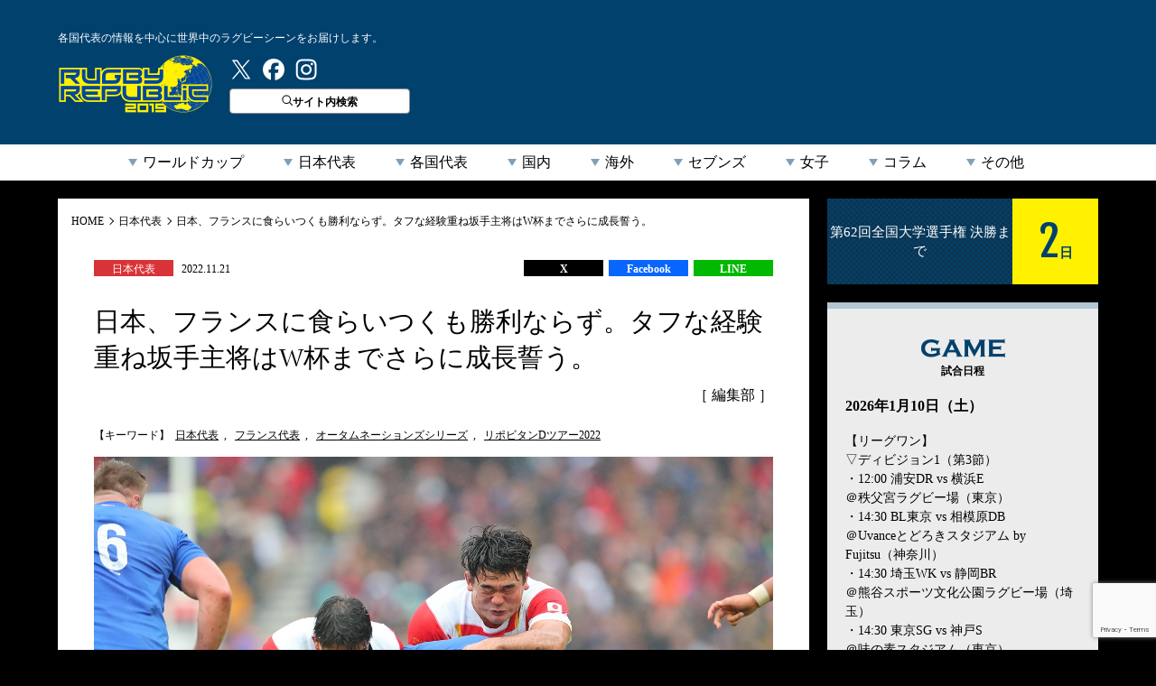

--- FILE ---
content_type: text/html; charset=utf-8
request_url: https://www.google.com/recaptcha/api2/anchor?ar=1&k=6LfA32ocAAAAAAJgNDz2c0GoTFhkfnDxlZOUnuuL&co=aHR0cHM6Ly9ydWdieS1ycC5jb206NDQz&hl=en&v=9TiwnJFHeuIw_s0wSd3fiKfN&size=invisible&anchor-ms=20000&execute-ms=30000&cb=w8b1wm3by6ui
body_size: 48318
content:
<!DOCTYPE HTML><html dir="ltr" lang="en"><head><meta http-equiv="Content-Type" content="text/html; charset=UTF-8">
<meta http-equiv="X-UA-Compatible" content="IE=edge">
<title>reCAPTCHA</title>
<style type="text/css">
/* cyrillic-ext */
@font-face {
  font-family: 'Roboto';
  font-style: normal;
  font-weight: 400;
  font-stretch: 100%;
  src: url(//fonts.gstatic.com/s/roboto/v48/KFO7CnqEu92Fr1ME7kSn66aGLdTylUAMa3GUBHMdazTgWw.woff2) format('woff2');
  unicode-range: U+0460-052F, U+1C80-1C8A, U+20B4, U+2DE0-2DFF, U+A640-A69F, U+FE2E-FE2F;
}
/* cyrillic */
@font-face {
  font-family: 'Roboto';
  font-style: normal;
  font-weight: 400;
  font-stretch: 100%;
  src: url(//fonts.gstatic.com/s/roboto/v48/KFO7CnqEu92Fr1ME7kSn66aGLdTylUAMa3iUBHMdazTgWw.woff2) format('woff2');
  unicode-range: U+0301, U+0400-045F, U+0490-0491, U+04B0-04B1, U+2116;
}
/* greek-ext */
@font-face {
  font-family: 'Roboto';
  font-style: normal;
  font-weight: 400;
  font-stretch: 100%;
  src: url(//fonts.gstatic.com/s/roboto/v48/KFO7CnqEu92Fr1ME7kSn66aGLdTylUAMa3CUBHMdazTgWw.woff2) format('woff2');
  unicode-range: U+1F00-1FFF;
}
/* greek */
@font-face {
  font-family: 'Roboto';
  font-style: normal;
  font-weight: 400;
  font-stretch: 100%;
  src: url(//fonts.gstatic.com/s/roboto/v48/KFO7CnqEu92Fr1ME7kSn66aGLdTylUAMa3-UBHMdazTgWw.woff2) format('woff2');
  unicode-range: U+0370-0377, U+037A-037F, U+0384-038A, U+038C, U+038E-03A1, U+03A3-03FF;
}
/* math */
@font-face {
  font-family: 'Roboto';
  font-style: normal;
  font-weight: 400;
  font-stretch: 100%;
  src: url(//fonts.gstatic.com/s/roboto/v48/KFO7CnqEu92Fr1ME7kSn66aGLdTylUAMawCUBHMdazTgWw.woff2) format('woff2');
  unicode-range: U+0302-0303, U+0305, U+0307-0308, U+0310, U+0312, U+0315, U+031A, U+0326-0327, U+032C, U+032F-0330, U+0332-0333, U+0338, U+033A, U+0346, U+034D, U+0391-03A1, U+03A3-03A9, U+03B1-03C9, U+03D1, U+03D5-03D6, U+03F0-03F1, U+03F4-03F5, U+2016-2017, U+2034-2038, U+203C, U+2040, U+2043, U+2047, U+2050, U+2057, U+205F, U+2070-2071, U+2074-208E, U+2090-209C, U+20D0-20DC, U+20E1, U+20E5-20EF, U+2100-2112, U+2114-2115, U+2117-2121, U+2123-214F, U+2190, U+2192, U+2194-21AE, U+21B0-21E5, U+21F1-21F2, U+21F4-2211, U+2213-2214, U+2216-22FF, U+2308-230B, U+2310, U+2319, U+231C-2321, U+2336-237A, U+237C, U+2395, U+239B-23B7, U+23D0, U+23DC-23E1, U+2474-2475, U+25AF, U+25B3, U+25B7, U+25BD, U+25C1, U+25CA, U+25CC, U+25FB, U+266D-266F, U+27C0-27FF, U+2900-2AFF, U+2B0E-2B11, U+2B30-2B4C, U+2BFE, U+3030, U+FF5B, U+FF5D, U+1D400-1D7FF, U+1EE00-1EEFF;
}
/* symbols */
@font-face {
  font-family: 'Roboto';
  font-style: normal;
  font-weight: 400;
  font-stretch: 100%;
  src: url(//fonts.gstatic.com/s/roboto/v48/KFO7CnqEu92Fr1ME7kSn66aGLdTylUAMaxKUBHMdazTgWw.woff2) format('woff2');
  unicode-range: U+0001-000C, U+000E-001F, U+007F-009F, U+20DD-20E0, U+20E2-20E4, U+2150-218F, U+2190, U+2192, U+2194-2199, U+21AF, U+21E6-21F0, U+21F3, U+2218-2219, U+2299, U+22C4-22C6, U+2300-243F, U+2440-244A, U+2460-24FF, U+25A0-27BF, U+2800-28FF, U+2921-2922, U+2981, U+29BF, U+29EB, U+2B00-2BFF, U+4DC0-4DFF, U+FFF9-FFFB, U+10140-1018E, U+10190-1019C, U+101A0, U+101D0-101FD, U+102E0-102FB, U+10E60-10E7E, U+1D2C0-1D2D3, U+1D2E0-1D37F, U+1F000-1F0FF, U+1F100-1F1AD, U+1F1E6-1F1FF, U+1F30D-1F30F, U+1F315, U+1F31C, U+1F31E, U+1F320-1F32C, U+1F336, U+1F378, U+1F37D, U+1F382, U+1F393-1F39F, U+1F3A7-1F3A8, U+1F3AC-1F3AF, U+1F3C2, U+1F3C4-1F3C6, U+1F3CA-1F3CE, U+1F3D4-1F3E0, U+1F3ED, U+1F3F1-1F3F3, U+1F3F5-1F3F7, U+1F408, U+1F415, U+1F41F, U+1F426, U+1F43F, U+1F441-1F442, U+1F444, U+1F446-1F449, U+1F44C-1F44E, U+1F453, U+1F46A, U+1F47D, U+1F4A3, U+1F4B0, U+1F4B3, U+1F4B9, U+1F4BB, U+1F4BF, U+1F4C8-1F4CB, U+1F4D6, U+1F4DA, U+1F4DF, U+1F4E3-1F4E6, U+1F4EA-1F4ED, U+1F4F7, U+1F4F9-1F4FB, U+1F4FD-1F4FE, U+1F503, U+1F507-1F50B, U+1F50D, U+1F512-1F513, U+1F53E-1F54A, U+1F54F-1F5FA, U+1F610, U+1F650-1F67F, U+1F687, U+1F68D, U+1F691, U+1F694, U+1F698, U+1F6AD, U+1F6B2, U+1F6B9-1F6BA, U+1F6BC, U+1F6C6-1F6CF, U+1F6D3-1F6D7, U+1F6E0-1F6EA, U+1F6F0-1F6F3, U+1F6F7-1F6FC, U+1F700-1F7FF, U+1F800-1F80B, U+1F810-1F847, U+1F850-1F859, U+1F860-1F887, U+1F890-1F8AD, U+1F8B0-1F8BB, U+1F8C0-1F8C1, U+1F900-1F90B, U+1F93B, U+1F946, U+1F984, U+1F996, U+1F9E9, U+1FA00-1FA6F, U+1FA70-1FA7C, U+1FA80-1FA89, U+1FA8F-1FAC6, U+1FACE-1FADC, U+1FADF-1FAE9, U+1FAF0-1FAF8, U+1FB00-1FBFF;
}
/* vietnamese */
@font-face {
  font-family: 'Roboto';
  font-style: normal;
  font-weight: 400;
  font-stretch: 100%;
  src: url(//fonts.gstatic.com/s/roboto/v48/KFO7CnqEu92Fr1ME7kSn66aGLdTylUAMa3OUBHMdazTgWw.woff2) format('woff2');
  unicode-range: U+0102-0103, U+0110-0111, U+0128-0129, U+0168-0169, U+01A0-01A1, U+01AF-01B0, U+0300-0301, U+0303-0304, U+0308-0309, U+0323, U+0329, U+1EA0-1EF9, U+20AB;
}
/* latin-ext */
@font-face {
  font-family: 'Roboto';
  font-style: normal;
  font-weight: 400;
  font-stretch: 100%;
  src: url(//fonts.gstatic.com/s/roboto/v48/KFO7CnqEu92Fr1ME7kSn66aGLdTylUAMa3KUBHMdazTgWw.woff2) format('woff2');
  unicode-range: U+0100-02BA, U+02BD-02C5, U+02C7-02CC, U+02CE-02D7, U+02DD-02FF, U+0304, U+0308, U+0329, U+1D00-1DBF, U+1E00-1E9F, U+1EF2-1EFF, U+2020, U+20A0-20AB, U+20AD-20C0, U+2113, U+2C60-2C7F, U+A720-A7FF;
}
/* latin */
@font-face {
  font-family: 'Roboto';
  font-style: normal;
  font-weight: 400;
  font-stretch: 100%;
  src: url(//fonts.gstatic.com/s/roboto/v48/KFO7CnqEu92Fr1ME7kSn66aGLdTylUAMa3yUBHMdazQ.woff2) format('woff2');
  unicode-range: U+0000-00FF, U+0131, U+0152-0153, U+02BB-02BC, U+02C6, U+02DA, U+02DC, U+0304, U+0308, U+0329, U+2000-206F, U+20AC, U+2122, U+2191, U+2193, U+2212, U+2215, U+FEFF, U+FFFD;
}
/* cyrillic-ext */
@font-face {
  font-family: 'Roboto';
  font-style: normal;
  font-weight: 500;
  font-stretch: 100%;
  src: url(//fonts.gstatic.com/s/roboto/v48/KFO7CnqEu92Fr1ME7kSn66aGLdTylUAMa3GUBHMdazTgWw.woff2) format('woff2');
  unicode-range: U+0460-052F, U+1C80-1C8A, U+20B4, U+2DE0-2DFF, U+A640-A69F, U+FE2E-FE2F;
}
/* cyrillic */
@font-face {
  font-family: 'Roboto';
  font-style: normal;
  font-weight: 500;
  font-stretch: 100%;
  src: url(//fonts.gstatic.com/s/roboto/v48/KFO7CnqEu92Fr1ME7kSn66aGLdTylUAMa3iUBHMdazTgWw.woff2) format('woff2');
  unicode-range: U+0301, U+0400-045F, U+0490-0491, U+04B0-04B1, U+2116;
}
/* greek-ext */
@font-face {
  font-family: 'Roboto';
  font-style: normal;
  font-weight: 500;
  font-stretch: 100%;
  src: url(//fonts.gstatic.com/s/roboto/v48/KFO7CnqEu92Fr1ME7kSn66aGLdTylUAMa3CUBHMdazTgWw.woff2) format('woff2');
  unicode-range: U+1F00-1FFF;
}
/* greek */
@font-face {
  font-family: 'Roboto';
  font-style: normal;
  font-weight: 500;
  font-stretch: 100%;
  src: url(//fonts.gstatic.com/s/roboto/v48/KFO7CnqEu92Fr1ME7kSn66aGLdTylUAMa3-UBHMdazTgWw.woff2) format('woff2');
  unicode-range: U+0370-0377, U+037A-037F, U+0384-038A, U+038C, U+038E-03A1, U+03A3-03FF;
}
/* math */
@font-face {
  font-family: 'Roboto';
  font-style: normal;
  font-weight: 500;
  font-stretch: 100%;
  src: url(//fonts.gstatic.com/s/roboto/v48/KFO7CnqEu92Fr1ME7kSn66aGLdTylUAMawCUBHMdazTgWw.woff2) format('woff2');
  unicode-range: U+0302-0303, U+0305, U+0307-0308, U+0310, U+0312, U+0315, U+031A, U+0326-0327, U+032C, U+032F-0330, U+0332-0333, U+0338, U+033A, U+0346, U+034D, U+0391-03A1, U+03A3-03A9, U+03B1-03C9, U+03D1, U+03D5-03D6, U+03F0-03F1, U+03F4-03F5, U+2016-2017, U+2034-2038, U+203C, U+2040, U+2043, U+2047, U+2050, U+2057, U+205F, U+2070-2071, U+2074-208E, U+2090-209C, U+20D0-20DC, U+20E1, U+20E5-20EF, U+2100-2112, U+2114-2115, U+2117-2121, U+2123-214F, U+2190, U+2192, U+2194-21AE, U+21B0-21E5, U+21F1-21F2, U+21F4-2211, U+2213-2214, U+2216-22FF, U+2308-230B, U+2310, U+2319, U+231C-2321, U+2336-237A, U+237C, U+2395, U+239B-23B7, U+23D0, U+23DC-23E1, U+2474-2475, U+25AF, U+25B3, U+25B7, U+25BD, U+25C1, U+25CA, U+25CC, U+25FB, U+266D-266F, U+27C0-27FF, U+2900-2AFF, U+2B0E-2B11, U+2B30-2B4C, U+2BFE, U+3030, U+FF5B, U+FF5D, U+1D400-1D7FF, U+1EE00-1EEFF;
}
/* symbols */
@font-face {
  font-family: 'Roboto';
  font-style: normal;
  font-weight: 500;
  font-stretch: 100%;
  src: url(//fonts.gstatic.com/s/roboto/v48/KFO7CnqEu92Fr1ME7kSn66aGLdTylUAMaxKUBHMdazTgWw.woff2) format('woff2');
  unicode-range: U+0001-000C, U+000E-001F, U+007F-009F, U+20DD-20E0, U+20E2-20E4, U+2150-218F, U+2190, U+2192, U+2194-2199, U+21AF, U+21E6-21F0, U+21F3, U+2218-2219, U+2299, U+22C4-22C6, U+2300-243F, U+2440-244A, U+2460-24FF, U+25A0-27BF, U+2800-28FF, U+2921-2922, U+2981, U+29BF, U+29EB, U+2B00-2BFF, U+4DC0-4DFF, U+FFF9-FFFB, U+10140-1018E, U+10190-1019C, U+101A0, U+101D0-101FD, U+102E0-102FB, U+10E60-10E7E, U+1D2C0-1D2D3, U+1D2E0-1D37F, U+1F000-1F0FF, U+1F100-1F1AD, U+1F1E6-1F1FF, U+1F30D-1F30F, U+1F315, U+1F31C, U+1F31E, U+1F320-1F32C, U+1F336, U+1F378, U+1F37D, U+1F382, U+1F393-1F39F, U+1F3A7-1F3A8, U+1F3AC-1F3AF, U+1F3C2, U+1F3C4-1F3C6, U+1F3CA-1F3CE, U+1F3D4-1F3E0, U+1F3ED, U+1F3F1-1F3F3, U+1F3F5-1F3F7, U+1F408, U+1F415, U+1F41F, U+1F426, U+1F43F, U+1F441-1F442, U+1F444, U+1F446-1F449, U+1F44C-1F44E, U+1F453, U+1F46A, U+1F47D, U+1F4A3, U+1F4B0, U+1F4B3, U+1F4B9, U+1F4BB, U+1F4BF, U+1F4C8-1F4CB, U+1F4D6, U+1F4DA, U+1F4DF, U+1F4E3-1F4E6, U+1F4EA-1F4ED, U+1F4F7, U+1F4F9-1F4FB, U+1F4FD-1F4FE, U+1F503, U+1F507-1F50B, U+1F50D, U+1F512-1F513, U+1F53E-1F54A, U+1F54F-1F5FA, U+1F610, U+1F650-1F67F, U+1F687, U+1F68D, U+1F691, U+1F694, U+1F698, U+1F6AD, U+1F6B2, U+1F6B9-1F6BA, U+1F6BC, U+1F6C6-1F6CF, U+1F6D3-1F6D7, U+1F6E0-1F6EA, U+1F6F0-1F6F3, U+1F6F7-1F6FC, U+1F700-1F7FF, U+1F800-1F80B, U+1F810-1F847, U+1F850-1F859, U+1F860-1F887, U+1F890-1F8AD, U+1F8B0-1F8BB, U+1F8C0-1F8C1, U+1F900-1F90B, U+1F93B, U+1F946, U+1F984, U+1F996, U+1F9E9, U+1FA00-1FA6F, U+1FA70-1FA7C, U+1FA80-1FA89, U+1FA8F-1FAC6, U+1FACE-1FADC, U+1FADF-1FAE9, U+1FAF0-1FAF8, U+1FB00-1FBFF;
}
/* vietnamese */
@font-face {
  font-family: 'Roboto';
  font-style: normal;
  font-weight: 500;
  font-stretch: 100%;
  src: url(//fonts.gstatic.com/s/roboto/v48/KFO7CnqEu92Fr1ME7kSn66aGLdTylUAMa3OUBHMdazTgWw.woff2) format('woff2');
  unicode-range: U+0102-0103, U+0110-0111, U+0128-0129, U+0168-0169, U+01A0-01A1, U+01AF-01B0, U+0300-0301, U+0303-0304, U+0308-0309, U+0323, U+0329, U+1EA0-1EF9, U+20AB;
}
/* latin-ext */
@font-face {
  font-family: 'Roboto';
  font-style: normal;
  font-weight: 500;
  font-stretch: 100%;
  src: url(//fonts.gstatic.com/s/roboto/v48/KFO7CnqEu92Fr1ME7kSn66aGLdTylUAMa3KUBHMdazTgWw.woff2) format('woff2');
  unicode-range: U+0100-02BA, U+02BD-02C5, U+02C7-02CC, U+02CE-02D7, U+02DD-02FF, U+0304, U+0308, U+0329, U+1D00-1DBF, U+1E00-1E9F, U+1EF2-1EFF, U+2020, U+20A0-20AB, U+20AD-20C0, U+2113, U+2C60-2C7F, U+A720-A7FF;
}
/* latin */
@font-face {
  font-family: 'Roboto';
  font-style: normal;
  font-weight: 500;
  font-stretch: 100%;
  src: url(//fonts.gstatic.com/s/roboto/v48/KFO7CnqEu92Fr1ME7kSn66aGLdTylUAMa3yUBHMdazQ.woff2) format('woff2');
  unicode-range: U+0000-00FF, U+0131, U+0152-0153, U+02BB-02BC, U+02C6, U+02DA, U+02DC, U+0304, U+0308, U+0329, U+2000-206F, U+20AC, U+2122, U+2191, U+2193, U+2212, U+2215, U+FEFF, U+FFFD;
}
/* cyrillic-ext */
@font-face {
  font-family: 'Roboto';
  font-style: normal;
  font-weight: 900;
  font-stretch: 100%;
  src: url(//fonts.gstatic.com/s/roboto/v48/KFO7CnqEu92Fr1ME7kSn66aGLdTylUAMa3GUBHMdazTgWw.woff2) format('woff2');
  unicode-range: U+0460-052F, U+1C80-1C8A, U+20B4, U+2DE0-2DFF, U+A640-A69F, U+FE2E-FE2F;
}
/* cyrillic */
@font-face {
  font-family: 'Roboto';
  font-style: normal;
  font-weight: 900;
  font-stretch: 100%;
  src: url(//fonts.gstatic.com/s/roboto/v48/KFO7CnqEu92Fr1ME7kSn66aGLdTylUAMa3iUBHMdazTgWw.woff2) format('woff2');
  unicode-range: U+0301, U+0400-045F, U+0490-0491, U+04B0-04B1, U+2116;
}
/* greek-ext */
@font-face {
  font-family: 'Roboto';
  font-style: normal;
  font-weight: 900;
  font-stretch: 100%;
  src: url(//fonts.gstatic.com/s/roboto/v48/KFO7CnqEu92Fr1ME7kSn66aGLdTylUAMa3CUBHMdazTgWw.woff2) format('woff2');
  unicode-range: U+1F00-1FFF;
}
/* greek */
@font-face {
  font-family: 'Roboto';
  font-style: normal;
  font-weight: 900;
  font-stretch: 100%;
  src: url(//fonts.gstatic.com/s/roboto/v48/KFO7CnqEu92Fr1ME7kSn66aGLdTylUAMa3-UBHMdazTgWw.woff2) format('woff2');
  unicode-range: U+0370-0377, U+037A-037F, U+0384-038A, U+038C, U+038E-03A1, U+03A3-03FF;
}
/* math */
@font-face {
  font-family: 'Roboto';
  font-style: normal;
  font-weight: 900;
  font-stretch: 100%;
  src: url(//fonts.gstatic.com/s/roboto/v48/KFO7CnqEu92Fr1ME7kSn66aGLdTylUAMawCUBHMdazTgWw.woff2) format('woff2');
  unicode-range: U+0302-0303, U+0305, U+0307-0308, U+0310, U+0312, U+0315, U+031A, U+0326-0327, U+032C, U+032F-0330, U+0332-0333, U+0338, U+033A, U+0346, U+034D, U+0391-03A1, U+03A3-03A9, U+03B1-03C9, U+03D1, U+03D5-03D6, U+03F0-03F1, U+03F4-03F5, U+2016-2017, U+2034-2038, U+203C, U+2040, U+2043, U+2047, U+2050, U+2057, U+205F, U+2070-2071, U+2074-208E, U+2090-209C, U+20D0-20DC, U+20E1, U+20E5-20EF, U+2100-2112, U+2114-2115, U+2117-2121, U+2123-214F, U+2190, U+2192, U+2194-21AE, U+21B0-21E5, U+21F1-21F2, U+21F4-2211, U+2213-2214, U+2216-22FF, U+2308-230B, U+2310, U+2319, U+231C-2321, U+2336-237A, U+237C, U+2395, U+239B-23B7, U+23D0, U+23DC-23E1, U+2474-2475, U+25AF, U+25B3, U+25B7, U+25BD, U+25C1, U+25CA, U+25CC, U+25FB, U+266D-266F, U+27C0-27FF, U+2900-2AFF, U+2B0E-2B11, U+2B30-2B4C, U+2BFE, U+3030, U+FF5B, U+FF5D, U+1D400-1D7FF, U+1EE00-1EEFF;
}
/* symbols */
@font-face {
  font-family: 'Roboto';
  font-style: normal;
  font-weight: 900;
  font-stretch: 100%;
  src: url(//fonts.gstatic.com/s/roboto/v48/KFO7CnqEu92Fr1ME7kSn66aGLdTylUAMaxKUBHMdazTgWw.woff2) format('woff2');
  unicode-range: U+0001-000C, U+000E-001F, U+007F-009F, U+20DD-20E0, U+20E2-20E4, U+2150-218F, U+2190, U+2192, U+2194-2199, U+21AF, U+21E6-21F0, U+21F3, U+2218-2219, U+2299, U+22C4-22C6, U+2300-243F, U+2440-244A, U+2460-24FF, U+25A0-27BF, U+2800-28FF, U+2921-2922, U+2981, U+29BF, U+29EB, U+2B00-2BFF, U+4DC0-4DFF, U+FFF9-FFFB, U+10140-1018E, U+10190-1019C, U+101A0, U+101D0-101FD, U+102E0-102FB, U+10E60-10E7E, U+1D2C0-1D2D3, U+1D2E0-1D37F, U+1F000-1F0FF, U+1F100-1F1AD, U+1F1E6-1F1FF, U+1F30D-1F30F, U+1F315, U+1F31C, U+1F31E, U+1F320-1F32C, U+1F336, U+1F378, U+1F37D, U+1F382, U+1F393-1F39F, U+1F3A7-1F3A8, U+1F3AC-1F3AF, U+1F3C2, U+1F3C4-1F3C6, U+1F3CA-1F3CE, U+1F3D4-1F3E0, U+1F3ED, U+1F3F1-1F3F3, U+1F3F5-1F3F7, U+1F408, U+1F415, U+1F41F, U+1F426, U+1F43F, U+1F441-1F442, U+1F444, U+1F446-1F449, U+1F44C-1F44E, U+1F453, U+1F46A, U+1F47D, U+1F4A3, U+1F4B0, U+1F4B3, U+1F4B9, U+1F4BB, U+1F4BF, U+1F4C8-1F4CB, U+1F4D6, U+1F4DA, U+1F4DF, U+1F4E3-1F4E6, U+1F4EA-1F4ED, U+1F4F7, U+1F4F9-1F4FB, U+1F4FD-1F4FE, U+1F503, U+1F507-1F50B, U+1F50D, U+1F512-1F513, U+1F53E-1F54A, U+1F54F-1F5FA, U+1F610, U+1F650-1F67F, U+1F687, U+1F68D, U+1F691, U+1F694, U+1F698, U+1F6AD, U+1F6B2, U+1F6B9-1F6BA, U+1F6BC, U+1F6C6-1F6CF, U+1F6D3-1F6D7, U+1F6E0-1F6EA, U+1F6F0-1F6F3, U+1F6F7-1F6FC, U+1F700-1F7FF, U+1F800-1F80B, U+1F810-1F847, U+1F850-1F859, U+1F860-1F887, U+1F890-1F8AD, U+1F8B0-1F8BB, U+1F8C0-1F8C1, U+1F900-1F90B, U+1F93B, U+1F946, U+1F984, U+1F996, U+1F9E9, U+1FA00-1FA6F, U+1FA70-1FA7C, U+1FA80-1FA89, U+1FA8F-1FAC6, U+1FACE-1FADC, U+1FADF-1FAE9, U+1FAF0-1FAF8, U+1FB00-1FBFF;
}
/* vietnamese */
@font-face {
  font-family: 'Roboto';
  font-style: normal;
  font-weight: 900;
  font-stretch: 100%;
  src: url(//fonts.gstatic.com/s/roboto/v48/KFO7CnqEu92Fr1ME7kSn66aGLdTylUAMa3OUBHMdazTgWw.woff2) format('woff2');
  unicode-range: U+0102-0103, U+0110-0111, U+0128-0129, U+0168-0169, U+01A0-01A1, U+01AF-01B0, U+0300-0301, U+0303-0304, U+0308-0309, U+0323, U+0329, U+1EA0-1EF9, U+20AB;
}
/* latin-ext */
@font-face {
  font-family: 'Roboto';
  font-style: normal;
  font-weight: 900;
  font-stretch: 100%;
  src: url(//fonts.gstatic.com/s/roboto/v48/KFO7CnqEu92Fr1ME7kSn66aGLdTylUAMa3KUBHMdazTgWw.woff2) format('woff2');
  unicode-range: U+0100-02BA, U+02BD-02C5, U+02C7-02CC, U+02CE-02D7, U+02DD-02FF, U+0304, U+0308, U+0329, U+1D00-1DBF, U+1E00-1E9F, U+1EF2-1EFF, U+2020, U+20A0-20AB, U+20AD-20C0, U+2113, U+2C60-2C7F, U+A720-A7FF;
}
/* latin */
@font-face {
  font-family: 'Roboto';
  font-style: normal;
  font-weight: 900;
  font-stretch: 100%;
  src: url(//fonts.gstatic.com/s/roboto/v48/KFO7CnqEu92Fr1ME7kSn66aGLdTylUAMa3yUBHMdazQ.woff2) format('woff2');
  unicode-range: U+0000-00FF, U+0131, U+0152-0153, U+02BB-02BC, U+02C6, U+02DA, U+02DC, U+0304, U+0308, U+0329, U+2000-206F, U+20AC, U+2122, U+2191, U+2193, U+2212, U+2215, U+FEFF, U+FFFD;
}

</style>
<link rel="stylesheet" type="text/css" href="https://www.gstatic.com/recaptcha/releases/9TiwnJFHeuIw_s0wSd3fiKfN/styles__ltr.css">
<script nonce="kHEEpP6ePA_pZtWPkc0LIg" type="text/javascript">window['__recaptcha_api'] = 'https://www.google.com/recaptcha/api2/';</script>
<script type="text/javascript" src="https://www.gstatic.com/recaptcha/releases/9TiwnJFHeuIw_s0wSd3fiKfN/recaptcha__en.js" nonce="kHEEpP6ePA_pZtWPkc0LIg">
      
    </script></head>
<body><div id="rc-anchor-alert" class="rc-anchor-alert"></div>
<input type="hidden" id="recaptcha-token" value="[base64]">
<script type="text/javascript" nonce="kHEEpP6ePA_pZtWPkc0LIg">
      recaptcha.anchor.Main.init("[\x22ainput\x22,[\x22bgdata\x22,\x22\x22,\[base64]/[base64]/[base64]/[base64]/[base64]/UltsKytdPUU6KEU8MjA0OD9SW2wrK109RT4+NnwxOTI6KChFJjY0NTEyKT09NTUyOTYmJk0rMTxjLmxlbmd0aCYmKGMuY2hhckNvZGVBdChNKzEpJjY0NTEyKT09NTYzMjA/[base64]/[base64]/[base64]/[base64]/[base64]/[base64]/[base64]\x22,\[base64]\\u003d\x22,\x22HyrCmWlqeMK0fMO7PijCvMORw4FTD3TDoFomfsKjw7HDisKTD8O4N8OpGcKuw6XCkk/DoBzDh8K+aMKpwq94woPDkTV2bUDDnT/CoF5pbkttwrPDhELCrMOcBSfCkMKGYMKFXMKRb3vChcKAwpDDqcKmPhbClGzDjW8Kw43ChMKNw4LClMKOwohsTQ3CvcKiwrhUHcOSw6/Dtx3DvsOowqbDpVZ+cMO8wpEzLMKMwpDCvndnCF/DhXIgw7fDucK9w4wPVxjCigFyw7nCo30hDF7Dtmt5U8OiwqpfEcOWUwBtw5vCkMKSw6PDjcOuw6nDvXzDqcOfwqjCnEPDq8Ohw6PCosKrw7FWHgPDmMKAw5/[base64]/DulAGw6hzZ3g0w55lwpc/w4QjNsKKdTHDgMO1RAHDg23CqArDgcKqVCgJw7nChMOAchDDgcKMcsKDwqIYeMOZw705SVVjVzc4wpHCt8OkfcK5w6bDqcOWYcOJw45wM8OXNWbCvW/DlVHCnMKewp7CrBQUwrF9CcKSCsKOCMKWPcOXQzvDvMOHwpY0CgDDswlcw6PCkCRBw6dbaFtOw64jw71Ww67CkMK/SMK0WBQJw6o1M8KOwp7ClsOcQXjCul8Aw6Yzw4vDr8OfEFXDj8O8fmPDlMK2wrLCjcOJw6DCvcKPUsOUJnnDu8KNAcKawo4mSCTDl8OwwpsrQsKpwonDoDIXSsOeesKgwrHCpsKVDy/Cj8K0AsKqw43DkBTCkCbDm8OOHSAiwrvDuMOhXD0bw4tBwrEpHMO+wrJGA8K1woPDowzClxAzF8KEw7/CowZZw7/CrgN1w5NFw6Uiw7YtCGbDjxXCpW7DhcOHVsOnD8Kyw43Cr8KxwrEOwqPDscK2L8OHw5hRw5RSUTsrCAQ0wqDCucKcDA/[base64]/CqVLChMKgw7TCssOBAMOGwozDo8K3CifCgMKAFcODwoIDFx08CMOPw5xDHcOuwoPCmwTDl8KeeiDDinzDkcKSEcKyw53DosKyw4U6w4sbw6MVw7YRwpXDtm1Ww7/DjMOLcWtgw4Yvwo1rw7cpw4M8L8K6wrbCjDRAFsK+CsOLw4HDrcKvJwPChkHCmcOKJMKBZlbCnsOLwo7DusOVeWbDu30UwqQ/w7PCmEVcwrQiWw/DmcK7HMOawqbCsyQjwpgjOzTCrDjCpAM/[base64]/[base64]/CnMOFdA7Dm8Khw6BARHHDoMK9w7jCmsOxw4dUPFHCkQ3Cn8KdPT1sMMOuHsKmw6TChcK0XH86wppDw67CuMOPacKeQsK/wrYkCxvDqnEbdsOlw7Zaw77DqcK3T8K4woXDjSJDRF3DjMKcwqTDrTzDgsOnO8OHNsORHQ3DtMKrwqbDucOIw5jDiMKUNF3DlWg7wpB1VcOiIMK/ZljDnBQlJi8ww6jDinkYCUdDdcKuB8Kywos3woF1b8KsOW/[base64]/CvcKtJBo9w44lRGdTwq3Cp8Okw6zDgsODXzFvwqAtwpMzw4bDt3c0wpMIwpHDucKKZsKVwo/CumLCmcO2Ghk1J8Krw7/CoicrTRvCh13CqGFkwq/DtsKnZSrDhBATJsOUwqDCr1TCmcO7wopYwrpEKWdwK2F1wo7CgcKPwrpOHn/DuQDDkcOrw5/[base64]/wrp2MsODw7gvCcKvwpPDo8Oiw5c2woHCs8KUX8OFw7DCpsOEZsOtEcKyw7gHw4TDtxkPSHbDlQNQORbDucOCw47DpMKXw5vChcOTw5XCiWlMw4HDqsKIw73Dvx9Md8OZeC8lXSbDmS3DgUnCt8OtdsO+ITk0CcOdw6VBV8OIA8K0wrMMNcOPwpLDp8KFwqM/S1p8ZGwMwr7DoCcaFcKrbHPDrsKbX07DqXbCusOhw7Ulw7XDqcOlwrIkVcKrw6Q/wrzCkEjCi8KCwqY7ZMOLYzvDmsOpeRgPwo0RWinDrsKvw6nDtMOww7QdUsKEHiM3w4VUwqw6w4TDkD9Zd8Kjwo/[base64]/[base64]/DuQUfw6rDhsKpQ8K1w6rDhMKQwozDgsOqwpPDlMKwwoLClxjCjzDCl8Kzw5xifsKhw4V3MF3CjioLK07DocOJScOJecOVw6zClCtUfcKZFETDr8KrdMOCwqdJwrlcwqQkJsKhwqNPbsOYUTNPwrBTw7vDtWHDhkVtFnrCkUXDhzBLw7EswqTCiyUlw7/[base64]/[base64]/Cglcpw5nCpGYpEsK8XzjDqsOrBcKEw7HCkBkVVcKCCUHCpkfCrhE2w5Q2w4PDsjzDumbCrE/Crk4iR8OmJsOYOsOqQFTDt8Obwo9ew4bDq8OVwr7CvMOQwqnDn8OgwozDksKsw589YQ0oDHXDvcKJLlMrwoU2w651w4DCjBLCp8OQKFbChzfCqw/[base64]/DtzhLUMOodMKWUcKaw6deJmFMbzDDtcO2HVIswofDg2PCuATCssOpQsOrwq8IwoREwq4Uw5/Cln7CpwR0RhYZbEDCtDTDkB7DnTlGOMO1wrYsw6HCklbDlsKfwqPCsMOpZELCnMOewp8MwofDlMKDwpkgXcKuc8ORwo3ClMO2wrFDw5sYJ8Kzw73Cn8OdGMKTw7IwFcOhwqVZbwPDhBTDh8OIQsO3RcKUwpDDshoLdsKqSsO/[base64]/[base64]/w5h8wpJjRjDClhvDlgFawqTCpMKkwrnDuWcUwpQ2LQHDtgTDqcKBcsOowr3DsTLCp8K3wp0GwpQ6wrlRJXvCpncNJsOWwpUde1zDgsK8wq1Sw6o9HMKBX8KPGgNvwoZPw5dPw48vw7tPw5YZwojDkcKUNcOCAcOEwqpJVcKtRcKRwqtjwq/Cv8ObwoXDtHjDtMKLWyQnTsK1worDiMO3DcO3wq3CuRMIw5YAw7FmwoXDpE/DocKQZcO6fMKwc8OPL8OzF8O0w5vCk3LDnsOMw6TDp1LCpHLDuAHCpjfCpMKRwq9KScOCKMKne8Kkw4N7w6VYwpALw5lJw5cDwoYHXHxCKsKVwqAfwoLDsw82PwMDw6vCoG8jw6giw6cTwrrCpcONw7TClShIw4QXe8KmPcOnVsKJbsK9QXLCjhNeUwBQwq/CksOoYMO9GgfDksKISMO4w7RGwpLCgXHCp8OJwrnCtA/CjsOMwrzDjnjDt3fClMO8w4DDhcKAJMO/TMK2w4VyPMKhwrIEw7PCn8KnccOWwprDqm1owoTDjRkPw6Fbwq3ClQoPwo3DtMOzw5ILMsKQW8K7WhTCjTZQWUYTGcOtJsKdwq4DMk/Dl07DjXXDqMOAw6TDnx8gwqTDvnnCnDfCvMKxN8OHVMK2wqvDp8OTDMOdw6LCnMO4D8KQw5MUw6QTOcOGa8KpYcK3w78mRBjCsMOJw5bCtUQNBR3CqMObXsKDwp9dZ8Onw5DDpsK0w4fDqMKiwo/DqA7DocO/GMOFM8KhBMORwrM2F8OEwp4Kw68Qw7UVTDXDvcKuWcOSIyjDmMKqw5rCnlApwr47c3c4wo7ChinDosKywoo+wqdbSWLCj8ODPsOrRBt3ZsO0w77CuFnDsmrDqsKMacK/w4txw6zCm3sUw7Eow7LDjcONYTsyw6BNXcKUEMOrLS0Yw6zDtcOpWQdewqXCikMGw51IFsKRwowWwq1Nw7g7N8K/w587w7gBcSA3a8KYwrQOwp3Dl1Uiak7DrS9ZwrnDjcOAw4QYwqPCoHpTccO/[base64]/Do2vDi3EYPcKQw7h0AMOHMkDCsMKYwo9pM8KnBiDCrMOxwqvDgMKPw5HCqzLDm0gQbCcRw5TDjcK4LMKpZWJnDcOdwrdOwpjCr8KMwrfDlMKKw5rDkMKHJATCsURfw6pBw4LDssKuWDfCmRBdwqwGw6TDn8O/[base64]/ZAXCrCbDu8Obwqh4wpfDu8OXKn7CtUA0NHnDksOnwrnCvMOlwpxadsOATsK7wrpNXBgxT8OJwrsEw7JTD0wQBzELV8O/w4w+XygIWFjCucOoZsOEwqHDiF/DjsKHWRzCkSzCijZzKMOvw70jw6TCo8KEwqBZw7gAw4wJSH8/HD4IA1bCtcKYY8KSWCY3DsOhwoE4QMOvwp94QsKmOg8UwqBjDcKawqnCp8O6QgtbwrVrw7LCpk/CqsKuw6JdMSbCo8KMw5fCqyBEFMOOwp3DlFHClsOdw5cUwpNbJlLDu8KLw6jDliPCkMKxasKGGQ1Sw7XCmhkEOi9Awo1cwo3CpMOawp/[base64]/CksOaNijDhsOhwrJewqPCh8OcT8OpwrnCr8OwwrPCqsO9woPCl8ORUMKPw7nDg2A7J1PCnMOkwpbDhsOSIwAXC8KrQG5LwpIUw4TDs8KLwo/[base64]/Cgn/CkMKTWlETwqJhI8OqFG83GsKoacOdw4TDpMO8w6HCs8O4BcKwexJTw4zDlsKQw5BAw4rDpErCrsOCwp/CtXnCvBXDjmwIwqLCuhRowoTCqTTDujVHwofDnzTDmcKNZgLCpsOxwrcuKMK7CT1pPsKTwrM/w6nDpMOuw4DChxVcLMKhw7DDlsKfwpJQwpIUcMKGW3DDp0zDssKHwprCisKiwq1AwrrDv3rDpwzCoMKbw7Rtb1RAb3vCiGvChx/[base64]/CpMKrw5TDuMO0HQDDn8KkPjLCu1fDtGrCoMKZwqgcQsOnCzoeNVRgExFuw5bClTVbw7fDvELCtMOPwplAwonCristeh/DjEVmDGPDlm8Qw7oaWm7Cq8O9w6jClwgLwrdjw67DgsOdwojCiy7DscOOwoI3w6HCvcOnY8OCMUwqwp0qJcKuJsKmWHsdeMKYwp/Dth/DnGkJw6lHBcOYw7TDo8OPwrlhe8Onw4rCmgbCkXEceGsdw5J2DW3CjcKew79RKWxHeH4iwpZEwqkdD8KrBRxbwqELw5RiQxnDscO/woJfw7vDgE9tecOle2VMRcOhw57Do8OhJcKuNsO8XMKAw7QbDihfwo1ROnzCnQPCpcKOw6M+woQZwqQnBG3CqcK5bykzwonChMKTwoQmw4rCisOHw4piaA49w4M9w5zCqcKmRcOBwrIvYsOrwrlABcO/wph5IDXDgV7CoiPCnMOPTsO2w7zDshN4w5Qkw4AdwogGw5FKw5oiwpFQwq3DuzjCg2XDhgLDnAcEwr9sGsKAwpBUdSAHDnMnw5VGw7UXwrPClRdLN8KRL8KsUcODwr/Dq0RCS8OrwqnCqcOhw4LDjsKTwo7CpHd8w4BjFFTDisOIw5J2VsKoeUQ2w7QNO8KlwrTCsmtKwq3Cr37ChcOqwq0XFwPCnMK+wqEhGjnDj8OoIcOLSMOcw6wyw6h5BwzDkcOpBsONJ8OkEGzDqE8Yw4nCqMOWOxvCrHjCriJZw7nCsC8FKMOCLsOJw7zCtmMrwp/Dp3nDqmrCgV3DrV7CpwXCnMKIwoswBMK3cHjCqz7DoMOqAsOVSmLCoEzDv3DCrB7ChMOZenxJwrYGw4HDo8KlwrfDs0HCncKgwrTCjsODeg/ClX3DoMOzDMKRXcOuBcKHUMKNw4jDt8O/w59jQ0PCuz3CksKeSsKIwqfDo8OhMVx6RMO9w6dILzoHwodADxDCgMOWYcKQwpwNasKgw6V3w4TDksKSw4TDv8O3wr/CjcKmYW7CgA0KwobDjRHCt1TCjsKeWsOTw7hSZMKrw6lTSMObwo5RIGEow7gZwq7Di8KMw5PDt8OXYjg3aMODwonCkUHCucO3asK5wpDDrcOZw5XCjwrDo8OGwrJnJ8OwDmNQJMOOIAbDsWUeDsOfasKfw606HcOfw5rCghkufUI/w6t2wrLDvcOZw4zCtcKoTitwYMK2w6Qrwr3CgHVPXMKlw4fChcOhPGpqTMOjw4YFw53Ck8KWDR7CtV/CiMKgw4Rcw4nDq8OfdsKsOSTDkMOIFWrCjsOHwp/CoMKUwrV9w5vCmsKfesKGYsK6RSDDrsOrcsKMwrQdQQJOwqPDkcOWJEMGHMObw7kJwrbCuMOTCMO1wrYQw5IMP1J1w4d/w4ZOES5ow64kwrPCtcKmwoLDlsO4KGjCv2nCu8OPw5E/w4tUwoUgw7Yiw7l1wp/CosOhRcKubcOyVk4AwovDjsK/w5fCp8OpwpxDw4LCu8ObdiRsGsOGOsO9MWIvwqnDmsOYBMOoXDI6w6fCi3rCvnRyfsKuWBlTw4PCs8Kvw6vCnBhXwpJawq7DriPCrxnCg8O0wp/Cq1pKbcK/wobCnx7Cvj0Uw6JcwpXDl8O4SwNhw4VDworDnMOdw5NoHXXDq8OtXMO6J8KxNmVebwYXBMOvw7oFIiHCoMKCZsOUTcKYwrbDmcOXwodVE8KzFMK8H0hXMcKJesKfXMKMw7UND8OXwoHDiMOfVlbDpV7DnMKMO8K9wq5Aw6jDmsOWw7/CvsOkLW7Cv8OWAEHDn8K0w7zCgcKcZELDpcOwesKvwp4FwpzCs8KGUQXCinNXTsK5wrrDvQnCm1oESVbDn8KPTTvCkyfDlsO1EXQnNE3CpkHCqcKhVS7Dm2/DucOIesOTw7QEw5bDpsKPwrw6w7zDhV9Dwo/DoQrClDXDkcOsw608YjTCm8KSw6DCgTbDgMKyVMO8wpcVEcOwGXLCpMKVwpLDtGfDq0piw4BqE2snb3Yhwok4wqvCt0V6E8Klw7JcXMK7w7PCqsO3wr/CtyBXwr8mw4MMw6pKbDnDlzc+GMKvwrTDoCnDmhdFK0nChMKmT8Kdw6fCnGfDs1Vuw5NOwqnCvibCqxvCt8OyA8O1wo8wIl3DisOHP8K8QcKud8OnVMOFMcK8w5LCq0NGw4ZSYVIAwo9UwoUtNVgiA8KNNMObw6vDm8K8cG3CvCtpXhXDoC3CnW3CisK/ZMKOd0fDkgBFM8KAwpbDnsKGwqY4T0BCwpUfJi/Ch3NKwo5Xw6x1wpvCvGbDtsOnwoPDkEXDrnVZwpDDl8K7ZsOlGWbDvcKdw4c6wrPDunEPSMKWRsKYwrknw50XwpEKB8K8ajgnwqLDuMOmwrTCrUjCtsKawpsiw5oeInsiwooJL01qIMKCwpLDmgXDp8OvWcOyw59KwrrDs0Fmwp/Dj8OTwoQZNMO+e8KBwoQ2w4DDo8KkKsKiDCxdw4ULwpTDhMOJIsOYw4TCjMKwwo/DmBMWA8Kww74wV35Rwp3CuzHDuBzCqcOkXhnDo3nCm8O+AWpjZzNcI8OEw6oiw6d+W1DDt0ZQwpbCk39gw7PDpDfDi8OeXCdBwoc0aXc7w4lDTcKSfMK/w65xKsOoACfCiXx7HjjClMOhIcKxflQ0HzzDusKMaFbCnSHCrXPDkDsowqDDnMKyWMOYw6rCgsOcwrbDnRc5w7/DqXXDpXHCiV57w54iwq/Cv8OVwq/[base64]/[base64]/ChW3CtxzDh3LDq8KLMMOfw6RjScOgHnjDtMKFw4XDmDIuM8OWwojDg3nCnjdqIcKZZnDDrsK/SizClQTDvsOnGcOfwoBcNX7DqhjCq20Zw7zDkkfDj8Ojwq0AGT9xXgpdDh9cEMOEwogXO3fCksOSw7jDr8OVwqjDvDTDvcKNw4nDn8OCw78mOG/Dn08iw47DtsOsP8K/w6LDhgjDm1Qfw6dSwoNEQ8K+wqvDhsOuFj1jPWHDiBwOw6rCoMKMw54ncEfDpBN+w7ZgbcOZwrbColkQw5l4esO2wrIOw4cxCDsSwpFXM0QKHSDDl8K2w5Y6wojDjAVdW8KGb8K8w6R7BCbDnmQgw7d2K8OLwpN/Im3DsMOpwpF5RVw1wpXCpAsuI09awrZgbMO6cMOoAiEGZMOKfn7DtHzCoDcGNyJiBMOnw5LCq21ow4YqKlIpwr9Xal3DpinCpsOMZn1DccOCIcOkwoIwworCnMKqdkxfw5jCjnRdwoMPBMO3dw4QbA8ofcK0w5zDo8OVwq/[base64]/[base64]/CognCuHwBB2bCgsOUNHhYE3Vsw5PDoMOtAcOPw5Iow4sFXFF5ZsKgZMKuw6zDosKpBcKTwr84woXDlQjDp8Oaw7jDsm4Vw5o9w4zCtcK8J04GBcOOAsK+asOTwrNZw6wzBwvDmWsOasKzwo0Two/DrTfCiVbDuRbCnsOUwo7CjMOcRhURU8KRw6vCqsOLw4/Co8OkAknCvHfDgcObVsKDw7d/[base64]/CmBQ8X8ONWsKJRXxHQTPDvU3CusK1woDCpzsvw7/[base64]/Cil7CiSdKw5HDsWLDkFTCv8O3w4bDtDZUX2nDucORwpNFwpFgKsK+NEbCnsKcwrDDojcCAnvDvcOew7NvPELCssODwoV+wqvCuMKPUidLVcK3wo4twrLDo8Kne8Ksw5jDocKkw4p3AWZwwpPDiwrCm8KYwq3CkcO/N8ORwonDqjBwwoPCsngaw4bCuFVywrY9wq/ChWYQw6Bkw5jDkcObIA/Cs0HCgzfCtwIFw5zDm0fDuznCsUnCoMK1wpHCokAMasOGwp/CmFdJwqjDpCbCpCTDrMK9asKDUW7CsMOMw43DjF/DsFkHw4JcwqTDi8KfEcKLfsOMKMOxwrpVwqxtwqE7w7UAw6DDjwjDpMKBwq3CtcO/w7zDhsKtw5UIIHbDln1Jwq0IM8KCw69lDMKrPw10wppMwodrwqbDmSTDvwrDnX7CoGoFbTZwM8OrTBDCmcK5wrd9L8OdO8ONw57DjmPCvMOES8OTw7kUwoIaPlQbw6Vww7YrO8Oyd8OjTUR+wqLDmcOXworDi8O/D8OtwqXDscOlR8KVWE7DuHXDkRbCojTDq8Otwr7Dg8OKw7nCkARiFSk3UMKGw7TCpiV6wpNCS1nDujbDg8OQw7fClRfDlFvCr8KPw7/DhcOew47DiiF7Z8OITMKQOzfDly3DjknDpMOlRBrCnQB5wqJ8w7jCjMKwD090w74jwq/CtkTDgnHDviPCu8OHez7DsDMoEBgxw6I+w7TCu8OFRhdww4YwRFYEQA40ITbCvcKiwrnDpA3Di0tAbjNpwrPDhVPDnTrChcKRJ1HDncKTQybCs8KcaAkBKRBUAGhMMlDDmRFUwrBdwo0XC8OuccKlwpLDiTpnH8O5HU/Cn8KmwofCmMOOwoDDvcOfw5DCsSLDvcKnEMK/w6xVw5nCr0LDlhvDh3YYw5QPEsKmCnjDtMOyw79XAcO4OkbCjlIrwqbDj8KdaMOwwpEzN8KgwpAFeMOtw5I7T8KlC8O6RghpworDrg7DrsOLIsKDwpjCvcOnwoZEwp7ChizCucKzw6/CgEDCpcO0woNSwpvDgDoEw7xlB3LDv8Kwwo/CigEwV8OCbsKnKhhQB2DDv8Kfw4XCo8Osw693wqXDlsO8dhQOwqTCqVTCisKqwqQGMsO9woHDqMOBdh3Di8KXFi/CnRsPwp/[base64]/Cg8OXw7LCn8KiFsKyw7IrXgxXcsKaFSbChmfDpCrDt8KWJnUjw78gw70dw53Dlg8aw67Dp8KEw61/MMObwp3DkgAlwrpwZ2nCrlxcw75IDEAIYzfCvHweNxlNw6NPwrZSw5XCgcKgw7HDpCLDqA9Zw5fCtkxOXj/Cs8O2d0M+w5J7QwTChcO6wojDgljDlcKFwrR7w7vDqcO/HcKKw6l2wpPDlsONBsKbUMKEw4nCmSvCj8OsV8Kuw4p2w4AbZ8OWw7cCwro3w4zDtCLDkUTDkShhSMKhYcOADsKww64pYzsMK8KYaC3CqwZgHcKHwpVnHSQbwpnDgkjDlcK/b8O4w57Dq1/CjcOSw4LDiUcfw5vDkWvCscObwq16F8KAHMOow4LCi3xKKcKNw4wrLsOkwppGwq07ek5MwrnDkcOow6oNDsKKw6bDk3dPHsO/wrYkdMK5w6IJFsOlwrHCtkfCp8OXZMORIXnDtR5Kwq/CqkHDnjkkw7s5FS1GRmdLw4h4PUJUw4TCmD1rPsOYYsKECwdhKRzDs8Oow7x9wp7Ds0oOwr7DrAJmFMKbV8K+dXPCl2PDp8KVDMKFwq/Dq8OTAsKlaMKMNRp+w65zwr3DlitBaMO1wqAZwqrCpsK4SwTDjsOMwpBfJWXCmjpkwo3DkUzDoMO5BcOje8OjSMOZGhPDtG0EGcKLRMODwrLDg2hQKsOIw6NNFFjDosO5wpjDncKtDXV1w5nCj2/[base64]/DqMOvw5vDtcKaecOLLcOyw71iwrEaFXRnSsOCQMKGwrJOcg9/ak8AZcKvLkZ6US7DpMKNwp8QwqgvIyzDj8OoUcOYDMKtw4TDqsKKEi03wrDCtQl2wrJADsK1CsKvwpzDu1zCssOrccKnwq5EbjzDvMObw707w6sew7zCvsO7VMKPQgB9ZsKfw4/ClMO8wogcWMOxw4/CksK2YAVCNsOswr43w6UGTMOkw5Yaw4g3WsORw68owqVaIMOqwooww5vDrw7Ds0fCucKowrIvwrrDlXjDqVR+EcKzw41owp/CjMKKw5bDh0HClsKXwqVVHQzCkMOlw4rDnGPDqcO1w7DCmETCisKnJ8OdemoWHnHDkhLCqcKoKMKJPsOaPVcwdQ5aw6gmw6rCpcOXOcOIHcKgw6tufRNUwpJ7DQ/ClQxRTAfCiivCisO6wqjDt8Okw4tzHEbDlcOQw5nDrWEPwrw5FsKww4DDlwbCqCtlEcOnw5UAFlssJcOWIcKYAC/DulPCtBk2w7DCpn5ww6fDvCxUw5XDqDolZRgYKCPDk8OHCgF7LcKvfgddw5d8CXF7aF8iGlEiwrTChMKnwqHDg0rDkzx9wpAbw57CiF/Cn8Ohwrk7XS5PL8Ofw4HCnwg0w7DDqMOaalzDrMOBM8KwwrkGwrvDqloAbgV1eFPCuB9xKsOQw5Avw452w583woTCmsKYw6Rqag5LPcKcwpFWYcKMIsOJVQvCpUMgw7PDhnzCm8KVCXfCu8K3wpHDt2c/wovCpMKeUMO8wqjDo0AeMTrCvcKFwrjDp8K0OAxMZhEEc8KVw6vCjcKMw4fDh3bDoyrDmMK4w5zDuFJJUsKQYcO0RA5Nc8Odwokgw5g7Y3HCu8OuRyVIBMOgwqHCgzo4w7UvKCc6bmLCmU7CqsK/w6LDh8OrHAnDo8Ouw6bCmcKwFi1VcmLCvcOVMkDCrARMwqJnwrYCH2fDqcKdw4h+JjB/OMKIw7Z/IsKIw5dfE2AhDQDDmwI0esOVwrY4woPConnClsOCwpxhEMK5YWRSEHMkw6HDjMKOQcK8w63CmD5ZZVbChmUmwrN2w63CpURFFDg2wo/CjAsQcXAdB8OzAcObw60iw4LDuibDo0Bpw7rDhnELw4XCnSc8HcORwqNyw5DDmMOow6DClsKKE8OWw7TDjSkBw7ALwo9IXsOcMsK4wrhqa8KJwrRkwrY5eMKRw7MiRGzDiMOMwoF5w4cWecOlEsOKwqvDicKET1cgLxvCpF/[base64]/w4HCh8OZw5/[base64]/w54pOsKuJMOlbDlaRgHCqcKrJTUHwqNSw7NMGsKSD3cRw4rDqzJJwr7ColFZwr/CisK8aQx/fGkaIxgawofCt8KxwpNuwonDunnDqsKjPMKUCFLDjsKBZ8KgwofChhnDscOTTcKySkzCpjDCtMKoKS3Dh3/DvsKZTcKCKFE2QVhUPmjCj8KLw4w0woBUBSJWw5HCgMKSw47DjcKww5bCjTJ8CsOPJSTCgAtEw5jCrsOBTsOFw6fDhhfDqcKhwrZ2A8KVwo/DrsOPeCUccsKnw4XCpGUkREFMw7DDvcKUw4E4dT3DtcKfw57DpcKewofCrx0hw7NMw57DkwjDssOMblNJJmM5w6tAO8KXw7t3YF7DhsK+wqDDinoLHcKuJsK6wr8Gw6xxHcKdBh3DnioUIsOXw4gCw44VfCY8w4NIb0vCtR/DmMKewoVwEsK7KmbDpcO1w77ChATCsMKtw5fCpsOzXcO4I1LCssKiw7bCmjwcZmDDmkvDhj7CocKrd0dxesKUP8KKD3A6CSImw6gVRQnDmDY1WiBILcO7AC7Cn8OCw4LDmwgqJsOrZRzDuTLDmMK5CXh/[base64]/DkW3Dg25bLjdow5PCkWHDrsOmw5ADwpBXAn1Qw5YQTnpcacKSw4hiw7hCw6ZDwrLCucK1w6fDqhjDpy3Dl8KgUWx2a33CnsOtwoHCtXfDszJxfSnDlcKrYsOXw7VuYsKaw6zDssKUNcKsZMOnwop1w7FowqFqwpXCk3PDl3wkRsKgw51Yw45KCEQbw59/wpXDk8O9w6bDs0d3ZMOcw4TCsXRowpfDu8OXUsORVFnCnwTDuh7ChcKSe0DDo8KuVsOYw41FVRcDaQ3DuMKfRD7Cing7J2pNKFzDq03CocKvFsOlFcOQZXnDvmvCiDXCtwhjwoAbGsOAaMOqw6/CoBY3FCrCpcO3ay0fw6wtwqxiw5hjWRIow68vbl7DoTDCh0wIwqjCg8Oew4Fiw6/[base64]/CswDCo8KHRj7CrgzCqAXDncOsw78oQ8OWwrDDr8OCL8O1w7/DrsOjwrB1wo7Dv8KyGjQNw4rDlnVGZQ/CncOzOsOhdgwLXMKMTcK8RkcJw6AOAxbCkw/DuXHCpsKFP8O6DMKJw45ATEllw5NcH8OKLCp7YCjCn8K1wrADSD0Jw7lAwqTDlD7DpsOlw4PDm00jIB0KfEo4w5BDwrJdw6InEcOOW8ONasKcfkkgFQvCsDo0Z8Oqaz4FwqfCjxVGwoLDinjCtUnDv8Kwwr3CpsOHEMKZScO1Gm/Dtm7CmcOnw7TDmcKeIxjDp8OQc8K7worDhAnDr8K3ZsOuFQ5RfQR/J8KFwrfDsH3CmcOYKsOQwpzCgBTDocO/wr8CwrkPw5cUFsKPDWbDi8K9w6DDi8Orw7cew5EICR7CpVsqWMOFw4fCtGHDnsOkecO4LcKlw6F5w4XDvVDDkFp2dsKqTcOvFU1tMsK2eMO0wro2McKXemTDisK7w6/DlcKTZkXDoBJTT8KtA2HDvMO1wpkqw5ZrKQkkWMOnI8Ouw4jDuMOtw6nCmcKnwozCq3zCscKZw7lSGB/Cs0HCpMOndcOIw7jDjm9Gw7PCs2wFwrLCuV3DrxF/YsOtwpVew7lZw5vDpsO+w5XCui0ifi7CssK6Z0VVIMKGw6kwT2zCl8Kfwo/CiANXw4E2YFs/wrYcw5rCicKLwqocwqjCoMOxwpRJwrckw4pjN1jDpjZtIU9Tw5Z8B31pX8KQwpfDkFNETG8RworDrMOeMR0GRVobwpLDscKFw7TCh8O6wqhMw5rDtcOAwplwd8Kew4PDisKDwrDClHZ6wpvCqcKYMcOJBcK2w6LCq8O3RcOhXDIndknDijgqwrE9wrjDrw7DlQ/[base64]/[base64]/DpMO8wqgGcsKXw4BNUMKkCMOiwqvDicKUw7bChMOHw6pubcKIwoo0BxAAwqPDt8OABEseRAFPw5YHwrowIsKTXMKewowiCcK5woULw5RDwovCokYOw59cw6MKYig3wo7Ds1NuWcKiw55uwplIw6AMcMKEwovDksKvwoUQRMOlMhDDvijDrcO/wqvDqErChULDisKPw7PDpSvDuSnDlQbDq8KgwrvClMODL8Kww7onDsOdY8K6OsO7JMKWw7Mqw483w7fDoMKMwrZwE8Kvw4bDvw1gesKuw5Rkwo4ww5Zdw7xyaMKBFMKlF8OMchR/d0ZZXhHCrQLDp8KeVcOYwqFiMHcRAsKEwpbDrjPDsWBjPMKjw5vDjMOVw7/Ds8Klc8K/w6PDvRHDp8K6wrTDjTVTe8OawptPwpM9wqVJwqASwqxXwqJyBwF8KsKPS8K+wrJRQsKJwrfDqcK8w4HDpsKjEcKeKAHCo8K+RCpCDcO3ZybDg8KdesOZOAdlLsOiAmRPwpjDnDwoeMKIw5IPw4TCvcKhwqjCt8Kww6/ChEDCoAbCn8KrIXUffx0KwqnCu3bDkWnCjSXCgcKhw7glw5kuw6ByAXVMeEPCsEYYw7Apw4oIwoTDvg3DpHPDtcKcAwh1w4DDt8Ouw5/CrD3Cs8KQcMOAw7Fswp0kAQVIbsOrw5/DpcOSw5/[base64]/CscKow5XCs3fDgk8cbSo0CsO0wodWwqHDtcKfwrnDlVbCoQUgwpMbXsO4wqLCnMKiwoTDqkYWwphgEMOUwoPDg8OmelAJwp8gCMOPesK3w5wlYjLDulgSwrHCvcObfi8UcWnCtsKDC8OLw5fDksKfOcK5w60kKsOMUDPDu0bDkMKLTMO0w7/CvMKAwo5Oezgqw4xdLhLDiMO1wr5jARTDshHCrcKjwpx9dTQDw7vCoAIgwqJgJy7CnsOEw4TCnHRUw5JmwoPCjCTDqQ9Gw7LDgHXDqcKYw6E8ZsKYwq3DiEbDimXDhcKKwqAuXB4Qwo5fw60LKMOWB8O8w6fCmgzCnjjDgcKFZDd2WMKvwrfCv8O/wr7DvsKfEjMDYwfDpyfDoMKff3VJV8K0Y8Oxw7LDlMOWLMKww5sPfMKwwq5GGcOrw4fDjxtawojDr8KAY8Osw6YUwqx3w4/Di8KQVcOOwq5uwoPCqMKLOFDDiGV9w7nCm8O7ejrDgQjCvsOEHsONPQrDgMKRMMO0KDc6wqgXAsKhc1k7wowRcSEwwoEPwpVDCcKNDcOkw5xbW2nDuULCmiAawr7DsMOwwoNLI8Kdw5bDqF/DgCvCgmNiGsKtwqfClhjCv8OaFMKmJcK0wq8ywrxBD0lzEF3Dh8OTEh3Dg8OTw47CqsK4J2wPRsKVw58vw5LCtmZ1VR4JwpgRw5IcAWpcJ8O9w4I2AnbCsBvCgjwdw5bDi8OZw68Rw5TCmSdgw7/[base64]/DgxfCmMO/PsKYw4AeBMOcwrQmXmLCjsOkwpnCpx/CkcKTMMKEw7XDl0bCm8Kqw7s5w4TDmj8iHVYDUcKdw7Ybwr3DrcOjUMO4w5fCusKDwqPCnsOzBxw7FsK2AMKWcyYkUVnCgS5Uwq0QVFbDvcO7PMOCbsKvwqMswqHCug1/w57CgsK/ZcOVFyPDrMKrwpF+dQfCvMOzS3BXwqsGasOvwr0nw6jCpwzCjizCpj3DgMOQEMKowpfDjH/DqcKhwrLDsVRbLcK6LcO+w5zDtRDCqsKuI8KYwobChsOgKQJHwpHCiXjCrhPDvnVGB8O6d3NgO8Kww5HCvsKoYV/CmwPDjCHDtcK/[base64]/Ct251wohTwpPCjSpfw7zDvEgUJh7CmcOfwoU5XsKFw7nChcOYwpMPBEjDpE8pHzYtA8O7I0duUx7CgsOtSCFYT1QNw7XCvMO/wpnCisOOVlguDcKgwo59wrM7w5vDk8KJZCXDoy8tRcOmUCHDkMKwAAXDvMO9CsKow75awp/[base64]/CtMOLF0xcV8KnYhTDnkLCtcK1P1DDqzUSFMOMwqjDgsKiKcOHwp7Cjlt+w7lkw6o0KSDDlcO+C8K6w6x2IlM/AhhkJMOdJydFYRDDvjlPLTVjwpbCnQzCiMOaw7DCh8OSwpQtCTLClMKyw6IKWB/Ds8OZQD0wwo4gWGFaOMOZw5bDr8ONw7EXw7UhbSDChFJ8FMKew4t8ZcKpw5www7FycsK6wq8pHyNrw6AkRsO9w5dowr/Cp8KABHbCl8KLSAcKw6Qww4VjXSHClMO1MxnDkScYMBhodkg0wqZuABTDvQjCs8KNVC4tIMOjIMKow6RjcjDDoknCt0Rgw6UPXlzDnsKIwr/DnjTCiMOkb8K5wrAQLh8IBy3Ci2BHwofDm8KJWSXDk8O4AgJhYMOYw7PDiMO/w4LCuDrDssOLE33Dm8K6w4YTwonCuD/CpsOcFcODw4AWNU8rw5bDhzwXfATDnSA/[base64]/[base64]/DlsK2w7/DqcOkw4wywpjCmsOkb2ANw6jDjm7CvCfCiWRPazAbCC1lwqLCucOFwrsTw7fCocOlMFHDu8KTGzfCsVzCmynDoQsPwr8kw6jCmixBw7zCvjZCMX/Csgg5VG7DgB4jw5PCscOiOMOowqXCjsKRI8K0H8Kvw6Vaw41mwpvCpTDCsBMnwqzCihVvwqfCrSTDpcOjMcK5TihyM8OICRUhwrnChcO6w6JhR8KACGTDj2DCjXPCmMOMHTYJLsOOwonCh17CtcOjwp/Dhz5CUWTDk8Kow4bCvcOKwrfCmDxXwo/DpsORwqx8w7Mqw5wpM0opw6LDosOTD1/CsMOiBTTDjVvDlcOUOEhrwoQEwpYfw5NPw73DoCg5w7QVN8OVw4YOwp/DtC99R8O2w6HCucO+J8KybQotKGsVeXPCl8KlW8OnHcOVw74ucsOLBsOoVMKBMcKJwobCmS7DngdUTQDCtcK2FTLDnsORw5fDn8OCRDrCncOHajUBQU3CvHlfwoXCsMKoS8OdesOew6/Djw/CnSpxw7vDucK6AGzDrFQ8XAjCo2kNDydOQXTCuWtSwoYwwqombC1wwqFzdMKQIsKWfMKLwr/[base64]/DsCh+w4IsQMKfworCqVUFZcOZwoBJI8OqwpoFw5rCqsKQBxfChMKjSB3DiSIKw7YeTcKbRcKhG8Kwwq4vw5PCtXoLw4Uvw7Rew5gpwptOccKUAHJbwopzwr9YLy3Cn8ORw6rCjSMEw75WXMKlw5PDgcKDAy9/w7bChR7Cl3jDrcKjfUAewqjCtWUew7jDthZ5XgjDkcOLwoAZwrfDkcOMwrwFwpQeRMO1w6nCkwjCsMOswr3CrMOZwrlLw5EuKjzDkDlFwpd8w7lnCULCtxg3R8ObcRApey3Dg8KtwpXCnmLCksOzw5VHXsKMLMKkwpQ9w6/[base64]/DtsKJw4gJEiE5wpjCgMKIdjfDvl5Mw6rCiDBIa8KsWcOtw6JswqRuYAk4wonCjW/CpsODA2YoeAQcAjjCt8KjewPDny/[base64]/w5Fvw7YPZE0SwptgCMKow6Fnw7jDu0xgw7xJZ8K3ZRdiwp7CrcOpQMOiwqQUCAsBG8KhG0jDtT1/wrTDpMOWOXDCgjTCmcOWJsKWb8K+XMOGwojChBQTwr4QwpvDgm/[base64]/Do8Onw68yVEIOchbDgz80FsKxw4cQw7HDsMKgw6vDisOSw6EXw4kuAsORw5EAwo1nFcOpwp7CpkPCkcO6w7nDj8OBDMKpVcOVwpllfcOSesOvfn7CkcKQw4DDjhDCssKpwqMVwp/Co8KtwqDCn1N2wqHDrcOrG8O+ZMOgI8OEP8ONw60TwrfDmcOaw43CjcOjw5HDj8OFR8Kkw6wBw6dtSMOXwrZywrHDriNcSX5Nw61VwolyEFhOTcOEwqvCsMKgw7LCpXTDjxpmMcOYYsOaScO1w6/[base64]/CjMOqw6hFwospwo/DncObwqDCo1oHw4gwwoMlasKLLMKcRygkKcK1wqHCoQFxJmTDn8O0aClzIMOGXh80w6tafHLDpsKkM8KRSiHDr1bCsk8cMMOdwoIHTlYWNUbDjMOCE2rCmsKIwrleesO/[base64]/[base64]/[base64]/DrMK4wobChifDilDDpmzCm8Kkw5pYPk7CtBrCvUjCoMKIQsKrw5s9wqFwecKBVDIsw59zDUJ2wo/DmcKnB8K8Vz/Di3LDtMKSwozCn3Udw53DtWXDuk0pAgLDuGc/ZDjDt8OzP8OYw4QJw5Irw78bMjhcD1jCgMKRw7HCmXlcw6DCpyzDlw/[base64]/YlfDncK9w7zDjsOxwp4bb3kYw7dOw4/DlsOBw5d4w7IbwovDn3U8wrAxwo54w6xjwpJEwr7Dm8KVFDLDpVxgwrFxbwkzwprDncOAB8K2NFXDuMKQXcOGwr7Dn8O8HsK3w4zCscOfwo5nwpk3IsK8w4JywpwRGkBbdUNNBMKJUnrDtMKiKcOtZ8KEwrMGw6pyUy8qbsO0woPDmzk2KcKHw7/DssOnwqTDmXwTwrvChRdCwqEtw4UGw5PDucO5wpIRacKWHwoMEjvCmDgvw6NlJnlIw4TCicOJw77CuGY0w7jCiMOOJw3CisOgwr/DhsOIwqrCu1rDusKVcsODPMK8woXCkcKww7vCp8KUw5bCgMOLwr5LewRCwoHDjXbCnCdMS8OSfMKmwqrCpsOGw48rwrnCnMKew7kCTS8RCClTwo9Gw4HDnMOYU8KEAi7CmMKKwp/DrcO0LMOnA8OTGcKrJsK5WAjDmCjCuwzClH3Cs8OfcTTDp1XCkcKNw6U3wo7DuTtqwqPDjMOCY8KjQltJQ2opw4g4TsKAwqXDlSFeL8KQwoUtw68RLlfCkVFnWXh/PG3Csj9rPSPCnwDDnV4Gw6PCiHE7w7jCn8KVT1lpwqfChMKYw5pUw7VJwqpvXMOXw6bCsAjCm2/Dv1pTwrrCjFPCjcKFw4EPwo1uH8OjwpHCk8OHwr5cw4Ybw57DvxXChANTRjXCisOyw5/Cm8K4JMOIw7jDuibDicO2S8KzFmp/w4zCq8OQJ1IsdsK/ZTccw6snwqUYwro2V8O/FUvCr8K5w7ofScKkYSx9w68EwqDCoBNUTMO+DULCjsKDMFLCqcOOFxJ+wrxMw5FEfMKtw63Ct8Kwf8OpXXJYw4LCgsO8wq4GMsOVw40Dw7nDmH1xA8OWKAnDrMK/[base64]/CtmTDgS3DjHFOA8K1YmF9ZBAOw4kfSMOsw616Q8O+Zkg+L1/CnTXCpMKkchzDtjdCJsKbBTLCt8KHKTXDm8KIHsKcdSQiwrTDkMOkf2zCssO0KmvDr2kDw41zwq5lwr8UwqAww4w8YV3CoFbDiMODWi8eDkPCicKmwqlrM3vChcK4cinCvGrDq8OUMsOgOMK6CsKaw5kRwp/CoGDCpg/Cqx4xw5fDtsKxV1sxw4ReRcKQb8Omw6wsFMO8GGlzbFV1wpckHS/CnQrCncK1fFHDhcKiw4HDpMKbdBhMwoo\\u003d\x22],null,[\x22conf\x22,null,\x226LfA32ocAAAAAAJgNDz2c0GoTFhkfnDxlZOUnuuL\x22,0,null,null,null,1,[21,125,63,73,95,87,41,43,42,83,102,105,109,121],[-3059940,812],0,null,null,null,null,0,null,0,null,700,1,null,0,\x22CvYBEg8I8ajhFRgAOgZUOU5CNWISDwjmjuIVGAA6BlFCb29IYxIPCPeI5jcYADoGb2lsZURkEg8I8M3jFRgBOgZmSVZJaGISDwjiyqA3GAE6BmdMTkNIYxIPCN6/tzcYADoGZWF6dTZkEg8I2NKBMhgAOgZBcTc3dmYSDgi45ZQyGAE6BVFCT0QwEg8I0tuVNxgAOgZmZmFXQWUSDwiV2JQyGAA6BlBxNjBuZBIPCMXziDcYADoGYVhvaWFjEg8IjcqGMhgBOgZPd040dGYSDgiK/Yg3GAA6BU1mSUk0GhkIAxIVHRTwl+M3Dv++pQYZxJ0JGZzijAIZ\x22,0,0,null,null,1,null,0,0],\x22https://rugby-rp.com:443\x22,null,[3,1,1],null,null,null,1,3600,[\x22https://www.google.com/intl/en/policies/privacy/\x22,\x22https://www.google.com/intl/en/policies/terms/\x22],\x22Jz5xY7NMFJH5KuQp/IB1LSw6D+hXSss+YBVJUCY77s4\\u003d\x22,1,0,null,1,1767943700738,0,0,[116,127,99],null,[134,108],\x22RC-90LqV5wlkT_s7g\x22,null,null,null,null,null,\x220dAFcWeA46o4nGfyRcbnbIPPPdpY8i3hSEISy8VAQH6ELv4s2RDVbmiXFleDGEInnzCG3lh9EMlgGWSkQZZ_vdmyeIYyQEkvdkdQ\x22,1768026500716]");
    </script></body></html>

--- FILE ---
content_type: text/html; charset=utf-8
request_url: https://www.google.com/recaptcha/api2/aframe
body_size: -250
content:
<!DOCTYPE HTML><html><head><meta http-equiv="content-type" content="text/html; charset=UTF-8"></head><body><script nonce="yqaF1Mv14n7AF0o-GlnX-Q">/** Anti-fraud and anti-abuse applications only. See google.com/recaptcha */ try{var clients={'sodar':'https://pagead2.googlesyndication.com/pagead/sodar?'};window.addEventListener("message",function(a){try{if(a.source===window.parent){var b=JSON.parse(a.data);var c=clients[b['id']];if(c){var d=document.createElement('img');d.src=c+b['params']+'&rc='+(localStorage.getItem("rc::a")?sessionStorage.getItem("rc::b"):"");window.document.body.appendChild(d);sessionStorage.setItem("rc::e",parseInt(sessionStorage.getItem("rc::e")||0)+1);localStorage.setItem("rc::h",'1767940104911');}}}catch(b){}});window.parent.postMessage("_grecaptcha_ready", "*");}catch(b){}</script></body></html>

--- FILE ---
content_type: text/css
request_url: https://rugby-rp.com/wp-content/themes/rugbyrp/assets/css/news.css?=v20211207
body_size: 2797
content:
@charset "UTF-8";

/**
 * Rugby Republic PC NEWSページ用CSS
 */


/*--------------------------------------------------------
　NEWS 一覧
--------------------------------------------------------*/
.title-box {
	background: #ffffff;
	margin-bottom: 8px;
	padding: 10px 15px 15px;
}

.title-box > h1 {
	font-size: 22px;
	font-size: 2.2rem;
	font-weight: normal;
	color: #ffffff;
	padding: 8px 6px 4px 40px;
	margin: 10px 0 15px;
	background: url(../images/common/icon_title.png) no-repeat 12px 12px #000000;
	background-size: 15px 15px;
}

.refine-box {
	background: #f2f5f8;
	padding: 24px;
}

.refine-box form {
	display: -webkit-flex;
	display: flex;
}

.refine-select {
	overflow: hidden;
	width: 232px;
	height: 32px;
	margin-right: 21px;
	text-align: center;
}

.refine-select:nth-child(3) {
	margin-right: 0;
}

.refine-select select {
	-webkit-appearance: none;
	-moz-appearance:none;
	appearance: none;
	border-radius: 0;
	margin: 0;
	padding: 0;
	vertical-align: middle;
	width: 100%;
	cursor: pointer;
	text-indent: 0.01px;
	text-overflow: ellipsis;
	border: none;
	outline: none;
	background: transparent;
	background-image: none;
	box-shadow: none;
}

.refine-select select::-ms-expand {
    display: none;
}

.refine-select {
	position: relative;
	border: 1px solid #b2b2b2;
	border-radius: 0;
	background: #ffffff;
}

.refine-select::before {
	content: "";
	width: 32px;
	height: 32px;
	background: #b2b2b2;
	position: absolute;
	top: 0;
	right: 0;
}

.refine-select::after {
	content: "";
	width: 6px;
	height: 6px;
	border-right: 6px solid transparent;
	border-bottom: 6px solid transparent;
	border-left: 6px solid transparent;
	border-top: 6px solid #ffffff;
	box-sizing: border-box;
	position: absolute;
	top: 50%;
	right: 10px;
	margin-top: -4px;
	pointer-events: none;
}

.refine-select select {
	padding: 4px 32px 0 12px;
	box-sizing: border-box;
	font-size: 14px;
	font-size: 1.4rem;
	line-height: 1.4em;
	position: relative;
	z-index: 1;
}

@-moz-document url-prefix() {
	.refine-select select {
		padding-top: 5px;
	}
}

.newsbox {
	background: #ffffff;
	margin-bottom: 8px;
}

.newsbox a {
	display: block;
	width: 100%;
	height: 100%;
}

.newsbox .img img {
	vertical-align: bottom;
	opacity: 1;
	transition: opacity .4s ease;
}

.newsbox a:hover .img img {
	opacity: .7;
}

.newsbox h2 {
	font-size: 16px;
	font-size: 1.6rem;
	line-height: 1.6em;
	font-weight: normal;
}

.newsbox .info-wrap {
	display: -webkit-flex;
	display: flex;
	-webkit-flex-wrap: wrap;
	flex-wrap: wrap;
	-webkit-align-items: center;
	align-items: center;
}

.newsbox .cate {
	display: block;
	width: 88px;
	font-size: 12px;
	font-size: 1.2rem;
	line-height: 1em;
	color: #ffffff;
	text-align: center;
	padding: 4px 0 2px;
}

.newsbox .date {
	display: block;
	font-size: 12px;
	font-size: 1.2rem;
	line-height: 1em;
	margin-left: 5px;
}

.newsbox .author {
	display: block;
	font-size: 12px;
	font-size: 1.2rem;
	line-height: 1em;
	text-align: right;
	margin-left: auto;
}

.news-wrap .newsbox a {
	padding: 15px;
	box-sizing: border-box;
	display: -webkit-flex;
	display: flex;
	-webkit-flex-wrap: wrap;
	flex-wrap: wrap;
	position: relative;
}

.news-wrap .newsbox .img {
	width: 176px;
}

.news-wrap .newsbox h2 {
	width: 611px;
	margin: 0 0 0 15px;
}

.news-wrap .newsbox .img img {
	width: 100%;
	height: auto;
}

.news-wrap .newsbox .info-wrap {
	width: 611px;
	margin: 0 0 0 15px;
	padding: 0 0 15px;
	display: -webkit-flex;
	display: flex;
	-webkit-align-items: center;
	align-items: center;
	position: absolute;
	left: 191px;
	bottom: 0;
}

.pickup-wrap {
	display: -webkit-flex;
	display: flex;
	-webkit-flex-wrap: wrap;
	flex-wrap: wrap;
}

.pickup-wrap h3 {
	width: 100%;
	background: #00416e;
	font-size: 18px;
	font-size: 1.8rem;
	font-weight: bold;
	line-height: 1em;
	color: #ffffff;
	text-align: center;
	padding: 10px 0 8px;
	margin: 0 0 30px;
}

.pickup-wrap .newsbox {
	width: 272px;
	margin-right: 8px;
	margin-bottom: 8px;
}

.pickup-wrap .newsbox:nth-of-type(3n) {
	margin-right: 0;
}

.pickup-wrap .newsbox a {
	position: relative;
}

.pickup-wrap .newsbox h4 {
	font-size: 16px;
	font-size: 1.6rem;
	line-height: 1.6em;
	font-weight: normal;
	margin: 0;
	padding: 15px 15px 50px;
	min-height: 5em;
}

.pickup-wrap .newsbox .info-wrap {
	width: 100%;
	padding: 0 15px;
	box-sizing: border-box;
	position: absolute;
	left: 0;
	bottom: 15px;
}

.main-content .pc-adarea-lowerbtm {
	max-width: 728px;
	margin: 60px auto;
	text-align: center;
}

.pager {
	margin: 40px auto 60px;
	text-align: center;
}

.pager a,
.pager span {
	display: inline-block;
	font-size: 16px;
	font-size: 1.6rem;
	color: #ffffff;
	width: 32px;
	height: 29px;
	margin: 0 2px;
	padding-top: 3px;
	border: 1px solid #a9a9a9;
}

.pager a:hover {
	opacity: .7;
}

.pager .prev,
.pager .next {
	width: 60px;
	border: none;
}

.pager .dots {
	border: none;
}

.pager .current {
	background: #a9a9a9;
}


/*--------------------------------------------------------
　NEWS 個別
--------------------------------------------------------*/
.article-box {
	background: #ffffff;
	margin-bottom: 50px;
	padding: 10px 40px 40px;
}

.article-box .breadcrumb {
	width: calc(100% + 50px);
	margin-left: -25px;
}

.article-box .info-wrap {
	float: left;
	padding: 25px 0;
}

.article-box .cate {
	display: inline-block;
	width: 88px;
	font-size: 12px;
	font-size: 1.2rem;
	line-height: 1em;
	color: #ffffff;
	text-align: center;
	padding: 4px 0 2px;
}

.article-box .date {
	display: inline-block;
	font-size: 12px;
	font-size: 1.2rem;
	line-height: 1em;
	margin-left: 5px;
}

.article-box .sns-wrap {
	float: right;
	width: 410px;
	padding: 25px 0;
	margin: 0;
	list-style: none;
	text-align: right;
	letter-spacing: -.4em;
}

.article-box .sns-wrap li {
	display: inline-block;
	width: 88px;
	margin-left: 6px;
	letter-spacing: normal;
	opacity: 1;
	transition: all .4s ease;
}

.article-box .sns-wrap li:hover {
	opacity: .7;
}

.article-box .sns-wrap li.clip {
	width: 113px;
	background: #00416e;
}

.article-box .sns-wrap li.twitter {
	background: #000000;
}

.article-box .sns-wrap li.facebook {
	background: #0866ff;
}

.article-box .sns-wrap li.line {
	background: #00b900;
}

.article-box .sns-wrap li a {
	display: block;
	font-size: 12px;
	font-size: 1.2rem;
	line-height: 1em;
	font-weight: bold;
	color: #ffffff;
	text-align: center;
	padding: 4px 0 2px;
}

.article-box .sns-wrap li br {
	display: none;
}

.article-box .sns-wrap li img {
	vertical-align: middle;
}

.article-box > h1 {
	clear: both;
	font-size: 29px;
	font-size: 2.9rem;
	line-height: 1.4em;
	font-weight: normal;
	margin: 0;
}

.article-box > h2 {
	width: 580px;
	float: left;
	font-size: 16px;
	font-size: 1.6rem;
	font-weight: normal;
	color: #00416e;
	margin: .5em 0 1em;
}

.article-box > .author {
	min-width: 140px;
	float: right;
	font-size: 16px;
	font-size: 1.6rem;
	text-align: right;
	margin: .5em 0 1em;
}

.article-box > .keyword {
	clear: both;
	margin: 0 0 10px;
	font-size: 12px;
	font-size: 1.2rem;
}

.article-box > .keyword a {
	display: inline-block;
	margin: 0 .5em;
	text-decoration: underline;
}

.article-box > .keyword a:hover,
.article-box > .keyword a:active {
	text-decoration: none;
}

.article-box .eyecatch {
	margin: 0 0 20px;
}

.article-box .eyecatch img {
	max-width: 100%;
	height: auto;
}

.article-box .eyecatch figcaption,
.txt-wrap .wp-block-image figcaption {
	text-align: center;
	font-size: 14px;
	font-size: 1.4rem;
	line-height: 1.4em;
	color: #00416e;
	margin-top: 0;
}

.txt-wrap {
	margin: 0 0 40px;
	font-size: 16px;
	font-size: 1.6rem;
	line-height: 1.8em;
}

.txt-wrap p {
	margin: 2em 0;
}

.pagebreak-links,
.pagebreak-links-num {
	text-align: center;
}

.pagebreak-links a {
	display: inline-block;
	background: #000000;
	font-size: 16px;
	font-size: 1.6rem;
	line-height: 1em;
	border-radius: 4px;
	color: #ffffff;
	opacity: 1;
	transition: all .4s ease;
}

.pagebreak-links a:hover {
	opacity: .7;
}

.previouspage-link {
	display: inline-block;
	padding: 10px 90px 10px 110px;
	position: relative;
}

.previouspage-link::before,
.previouspage-link::after {
	content: "";
	width: 7px;
	height: 7px;
	border-top: 1px solid #ffffff;
	border-right: 1px solid #ffffff;
	box-sizing: border-box;
	position: absolute;
	top: 50%;
	left: 50%;
	transform: rotate(-135deg);
	margin-top: -4px;
}

.previouspage-link::before {
	margin-left: -50px;
}

.previouspage-link::after {
	margin-left: -55px;
}

.nextpage-link {
	display: inline-block;
	padding: 10px 110px 10px 90px;
	position: relative;
}

.nextpage-link::before,
.nextpage-link::after {
	content: "";
	width: 7px;
	height: 7px;
	border-top: 1px solid #ffffff;
	border-right: 1px solid #ffffff;
	box-sizing: border-box;
	position: absolute;
	top: 50%;
	left: 50%;
	transform: rotate(45deg);
	margin-top: -4px;
}

.nextpage-link::before {
	margin-left: 45px;
}

.nextpage-link::after {
	margin-left: 50px;
}

.pagebreak-links-num {
	margin: 20px 0 40px;
}

.pagebreak-links-num > span,
.pagebreak-links-num > a {
	display: inline-block;
	width: 34px;
	height: 34px;
	padding-top: 3px;
	border: 1px solid #a9a9a9;
	box-sizing: border-box;
}

.pagebreak-links-num > span {
	background: #a9a9a9;
	color: #ffffff;
}

.pagebreak-links-num > a {
	background: #ffffff;
	color: #000000;
}

.pagebreak-links-num > a:hover {
	opacity: .7;
}

.author-box {
	padding: 20px;
	border: 1px solid #a9a9a9;
}

.author-box .profile {
	display: -webkit-flex;
	display: flex;
	-webkit-align-items: center;
	align-items: center;
}

.author-box .profile .photo {
	width: 112px;
	margin-right: 12px;
	line-height: 1;
}

.author-box .profile .name {
	font-size: 14px;
	font-size: 1.4rem;
	font-weight: bold;
	line-height: 1.4em;
}

.author-box .profile .name .ttl {
	font-size: 12px;
	font-size: 1.2rem;
	font-weight: normal;
	color: #00416e;
	display: block;
}

.author-box .career {
	margin-top: 10px;
	font-size: 14px;
	font-size: 1.4rem;
	line-height: 1.6em;
}

.pc-adarea-singlepage {
	display: -webkit-flex;
	display: flex;
	-webkit-justify-content: space-around;
	justify-content: space-around;
}


/*--------------------------------------------------------
　NEWS 複数ページ
--------------------------------------------------------*/
.multiple-title {
	clear: both;
	overflow: hidden;
	background: #f2f5f8;
}

.multiple-title figure {
	margin: 0;
	width: 320px;
	overflow: hidden;
	float: left;
}

.multiple-title figure img {
	vertical-align: bottom;
}

.multiple-title > h1 {
	font-size: 22px;
	font-size: 2.2rem;
	line-height: 1.4em;
	font-weight: normal;
	margin: 0;
	padding: 15px 15px 0 340px;
}

.multiple-title > h2 {
	font-size: 14px;
	font-size: 1.4rem;
	line-height: 1.5em;
	font-weight: normal;
	color: #00416e;
	margin: 0;
	padding: 10px 15px 0 340px;
}

.multiple-title > .author {
	font-size: 12px;
	font-size: 1.2rem;
	text-align: right;
	padding: 10px 15px 15px 340px;
}


/*--------------------------------------------------------
　NEWS個別 前後記事へ
--------------------------------------------------------*/
.btn-neighbor {
	margin: 40px 0;
	padding: 20px 0;
	border-top: 1px dotted #a9a9a9;
	border-bottom: 1px dotted #a9a9a9;
	list-style: none;
	overflow: hidden;
}

.btn-neighbor li.prev-article {
	float: left;
	width: 50%;
	padding: 0 30px;
	border-right: 1px dotted #a9a9a9;
	box-sizing: border-box;
	position: relative;
}

.btn-neighbor li.prev-article::before {
	content: "";
	width: 14px;
	height: 14px;
	border-left: 1px solid #000000;
	border-bottom: 1px solid #000000;
	box-sizing: border-box;
	position: absolute;
	top: 50%;
	left: 8px;
	transform: rotate(45deg);
	margin-top: -7px;
}

.btn-neighbor li.next-article {
	float: right;
	width: 50%;
	padding: 0 30px;
	box-sizing: border-box;
	position: relative;
}

.btn-neighbor li.next-article::before {
	content: "";
	width: 14px;
	height: 14px;
	border-top: 1px solid #000000;
	border-right: 1px solid #000000;
	box-sizing: border-box;
	position: absolute;
	top: 50%;
	right: 8px;
	transform: rotate(45deg);
	margin-top: -7px;
}

.btn-neighbor li a {
	display: -webkit-flex;
	display: flex;
	-webkit-flex-wrap: wrap;
	flex-wrap: wrap;
	-webkit-justify-content: space-between;
	justify-content: space-between;
}

.btn-neighbor li.next-article a {
	-webkit-flex-direction: row-reverse;
	flex-direction: row-reverse;
}

.btn-neighbor li .sign {
	width: 100%;
	display: block;
	font-size: 14px;
	font-size: 1.4rem;
}

.btn-neighbor li.next-article .sign {
	text-align: right;
}

.btn-neighbor li .thumb {
	width: 106px;
	display: block;
}

.btn-neighbor li .thumb img {
	max-width: 100%;
	height: auto;
}

.btn-neighbor li .ttl {
	width: calc(100% - 116px);
	display: block;
	font-size: 14px;
	font-size: 1.4rem;
	line-height: 1.4em;
}

.btn-neighbor li a .ttl {
	color: #00416e;
	text-decoration: underline;
}

.btn-neighbor li a:hover .ttl {
	text-decoration: none;
}

.article-box .btn-listpage {
	text-align: center;
	font-size: 15px;
	font-size: 1.5rem;
}

.article-box .btn-listpage a {
	padding: 0 0 0 15px;
	display: inline-block;
	position: relative;
}

.article-box .btn-listpage a::before,
.article-box .btn-listpage a::after {
	content: "";
	width: 6px;
	height: 6px;
	border-top: 1px solid #000000;
	border-right: 1px solid #000000;
	box-sizing: border-box;
	position: absolute;
	top: 50%;
	left: 0;
	transform: rotate(45deg);
	margin-top: -4px;
}

.article-box .btn-listpage a::before {
	margin-left: 0;
}

.article-box .btn-listpage a::after {
	margin-left: 4px;
}

--- FILE ---
content_type: application/javascript; charset=utf-8
request_url: https://fundingchoicesmessages.google.com/f/AGSKWxXGHGL0N9niEmIcLRHSL5dyFNYur2VhJtVrQ0Ln18XSxDRUXOfqN9ASS7nqsQSLjbpLLp6I66dUuaT202jlYgMOiVJtVloUTsDOPvs_qlxFhz8lBW2FxGH1-ZwsbWmF8LeDbtFSn0SVApxl88XbsU9NTXIrRYzv2W5cqajjbQll8i5u32JUGyFvNvEu/_/nuggad./ad/top_/templates/adv_/ads.js?/ttj?id=
body_size: -1285
content:
window['271c5971-cbe0-425b-b491-193fb2f8c9d7'] = true;

--- FILE ---
content_type: image/svg+xml
request_url: https://rugby-rp.com/wp-content/themes/rugbyrp/assets/images/common/icon_facebook.svg
body_size: 787
content:
<?xml version="1.0" encoding="utf-8"?>
<!-- Generator: Adobe Illustrator 27.9.0, SVG Export Plug-In . SVG Version: 6.00 Build 0)  -->
<svg version="1.1" id="レイヤー_1" xmlns="http://www.w3.org/2000/svg" xmlns:xlink="http://www.w3.org/1999/xlink" x="0px"
	 y="0px" viewBox="0 0 26 26" style="enable-background:new 0 0 26 26;" xml:space="preserve">
<style type="text/css">
	.st0{fill:#FFFFFF;}
	.st1{fill:none;}
</style>
<g id="Logo">
	<path id="Initiator" class="st0" d="M25,13c0-6.6-5.4-12-12-12S1,6.4,1,13c0,5.6,3.9,10.3,9.1,11.6v-8H7.6V13h2.5v-1.6
		c0-4.1,1.8-6,5.9-6c0.8,0,2.1,0.1,2.6,0.3v3.3c-0.3,0-0.8,0-1.4,0c-2,0-2.7,0.7-2.7,2.7V13h3.9l-0.7,3.7h-3.2v8.2
		C20.4,24.2,25,19.1,25,13z"/>
	<path id="F" class="st1" d="M17.7,16.7l0.7-3.7h-3.9v-1.3c0-1.9,0.8-2.7,2.7-2.7c0.6,0,1.1,0,1.4,0V5.7C18,5.6,16.7,5.4,16,5.4
		c-4,0-5.9,1.9-5.9,6V13H7.6v3.7h2.5v8C11,24.9,12,25,13,25c0.5,0,1,0,1.5-0.1v-8.2H17.7z"/>
</g>
</svg>
